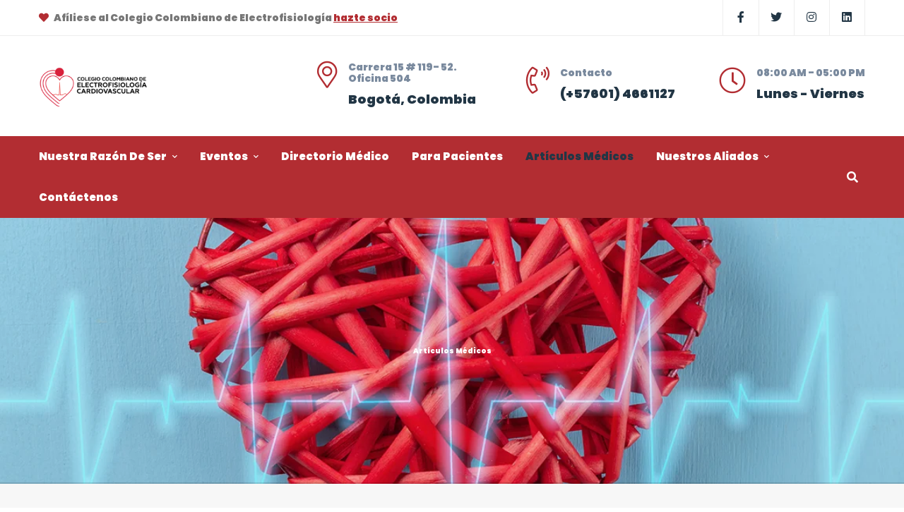

--- FILE ---
content_type: text/html; charset=UTF-8
request_url: https://www.colelectrofisiologia.com/wp-admin/admin-ajax.php
body_size: -458
content:
1497